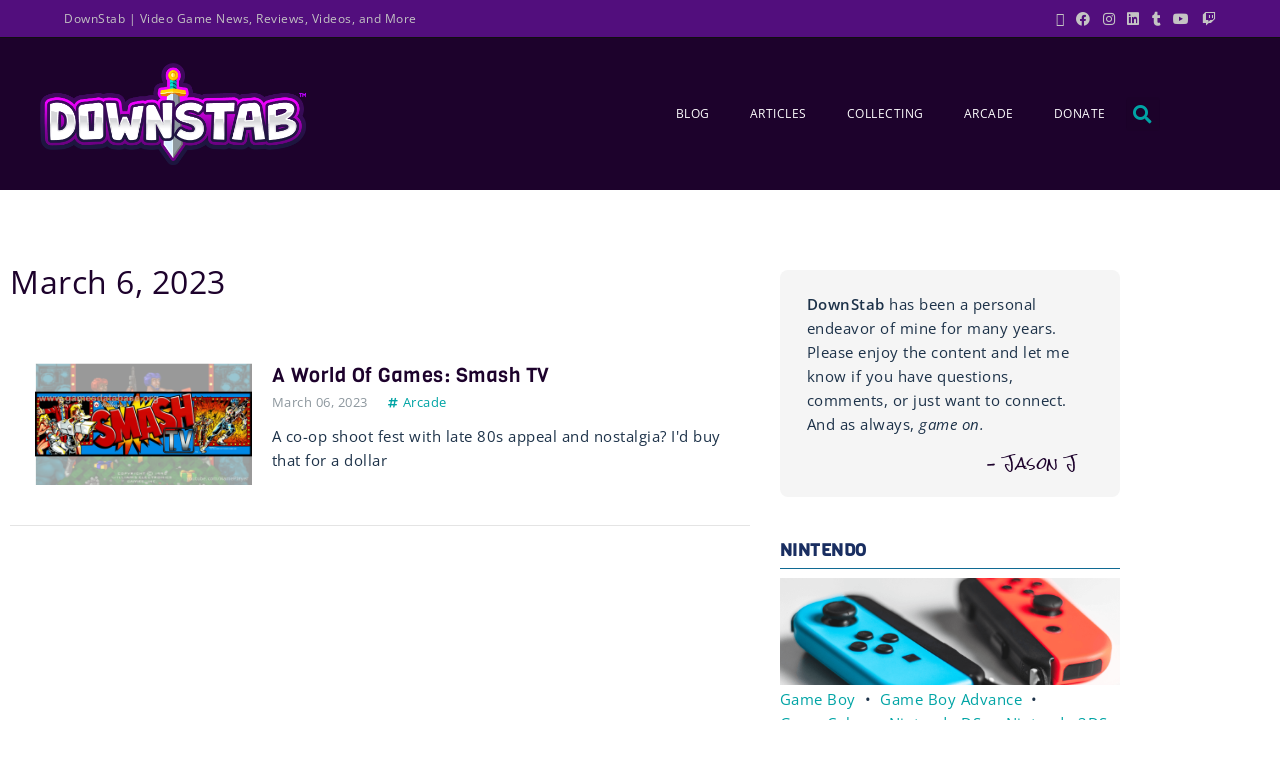

--- FILE ---
content_type: text/css
request_url: https://downstab.com/wp-content/uploads/elementor/css/post-9483.css?ver=1769084801
body_size: 301
content:
.elementor-kit-9483{--e-global-color-primary:#1D022C;--e-global-color-secondary:#192E61;--e-global-color-text:#1D3249;--e-global-color-accent:#00A4A5;--e-global-color-35f7ba2:#1D022C;--e-global-color-b2fa897:#192E61;--e-global-color-5a1db7b:#106A93;--e-global-color-96e39af:#28A57E;--e-global-color-e7434e5:#F5F5F5;--e-global-color-6433402:#E4E4E4;--e-global-color-530279a:#1D3249;--e-global-color-765910a:#DA4444;--e-global-color-0e58760:#8B14B0;--e-global-color-c3eba01:#520E7D;--e-global-color-3297faf:#1D022C;--e-global-color-8b93db1:#004C5D;--e-global-color-5eeac7c:#00E8D1;--e-global-color-24cdd3e:#394563;--e-global-color-2ad096a:#1A1E35;--e-global-color-94521b3:#FFC100;--e-global-color-24facb3:#FFDD00;--e-global-color-d416c6c:#FFD838;--e-global-color-3d90159:#FFF89D;--e-global-color-d193ec7:#EA8000;--e-global-color-cf78ee4:#8D979E;--e-global-color-6953a6e:#D9EEFF;--e-global-color-d31f8ce:#6F7575;--e-global-color-1e1d374:#EF00FF;--e-global-color-2c2372b:#6D0083;--e-global-color-44a090e:#1D163F;--e-global-color-f8988b2:#3E095C;--e-global-typography-primary-font-family:"Open Sans";--e-global-typography-primary-font-size:32px;--e-global-typography-primary-font-weight:400;--e-global-typography-primary-text-transform:none;--e-global-typography-primary-line-height:1.4em;--e-global-typography-secondary-font-family:"Viga";--e-global-typography-secondary-font-size:20px;--e-global-typography-secondary-font-weight:400;--e-global-typography-secondary-line-height:1.3em;--e-global-typography-text-font-family:"Open Sans";--e-global-typography-text-font-size:15px;--e-global-typography-text-font-weight:400;--e-global-typography-text-line-height:1.6em;--e-global-typography-accent-font-family:"Viga";--e-global-typography-accent-font-size:15px;--e-global-typography-accent-font-weight:500;--e-global-typography-b0d5519-font-family:"Open Sans";--e-global-typography-b0d5519-font-size:13px;--e-global-typography-b0d5519-font-weight:400;}.elementor-kit-9483 e-page-transition{background-color:#FFBC7D;}.elementor-section.elementor-section-boxed > .elementor-container{max-width:1140px;}.e-con{--container-max-width:1140px;}.elementor-widget:not(:last-child){margin-block-end:20px;}.elementor-element{--widgets-spacing:20px 20px;--widgets-spacing-row:20px;--widgets-spacing-column:20px;}{}h1.entry-title{display:var(--page-title-display);}@media(max-width:1024px){.elementor-kit-9483{--e-global-typography-primary-font-size:28px;--e-global-typography-secondary-font-size:18px;--e-global-typography-text-font-size:14px;--e-global-typography-accent-font-size:14px;}.elementor-section.elementor-section-boxed > .elementor-container{max-width:1024px;}.e-con{--container-max-width:1024px;}}@media(max-width:767px){.elementor-kit-9483{--e-global-typography-primary-font-size:24px;--e-global-typography-secondary-font-size:18px;--e-global-typography-text-font-size:14px;--e-global-typography-accent-font-size:14px;}.elementor-section.elementor-section-boxed > .elementor-container{max-width:767px;}.e-con{--container-max-width:767px;}}

--- FILE ---
content_type: text/css
request_url: https://downstab.com/wp-content/uploads/elementor/css/post-11612.css?ver=1769084811
body_size: 729
content:
.elementor-11612 .elementor-element.elementor-element-34eae93 > .elementor-container > .elementor-column > .elementor-widget-wrap{align-content:center;align-items:center;}.elementor-11612 .elementor-element.elementor-element-34eae93{transition:background 0.3s, border 0.3s, border-radius 0.3s, box-shadow 0.3s;margin-top:0em;margin-bottom:4em;padding:1em 2em 1em 2em;z-index:1;}.elementor-11612 .elementor-element.elementor-element-34eae93 > .elementor-background-overlay{transition:background 0.3s, border-radius 0.3s, opacity 0.3s;}.elementor-11612 .elementor-element.elementor-element-35aab60.elementor-column > .elementor-widget-wrap{justify-content:flex-start;}.elementor-widget-image .widget-image-caption{color:var( --e-global-color-text );}.elementor-11612 .elementor-element.elementor-element-7ebf9ec{width:var( --container-widget-width, 266px );max-width:266px;--container-widget-width:266px;--container-widget-flex-grow:0;text-align:start;}.elementor-11612 .elementor-element.elementor-element-8faada7.elementor-column > .elementor-widget-wrap{justify-content:flex-end;}.elementor-widget-nav-menu .elementor-nav-menu--main .elementor-item{color:var( --e-global-color-text );fill:var( --e-global-color-text );}.elementor-widget-nav-menu .elementor-nav-menu--main .elementor-item:hover,
					.elementor-widget-nav-menu .elementor-nav-menu--main .elementor-item.elementor-item-active,
					.elementor-widget-nav-menu .elementor-nav-menu--main .elementor-item.highlighted,
					.elementor-widget-nav-menu .elementor-nav-menu--main .elementor-item:focus{color:var( --e-global-color-accent );fill:var( --e-global-color-accent );}.elementor-widget-nav-menu .elementor-nav-menu--main:not(.e--pointer-framed) .elementor-item:before,
					.elementor-widget-nav-menu .elementor-nav-menu--main:not(.e--pointer-framed) .elementor-item:after{background-color:var( --e-global-color-accent );}.elementor-widget-nav-menu .e--pointer-framed .elementor-item:before,
					.elementor-widget-nav-menu .e--pointer-framed .elementor-item:after{border-color:var( --e-global-color-accent );}.elementor-widget-nav-menu{--e-nav-menu-divider-color:var( --e-global-color-text );}.elementor-11612 .elementor-element.elementor-element-0e442e0{width:auto;max-width:auto;--nav-menu-icon-size:25px;}.elementor-11612 .elementor-element.elementor-element-0e442e0 .elementor-menu-toggle{margin-left:auto;border-width:0px;border-radius:0px;}.elementor-11612 .elementor-element.elementor-element-0e442e0 .elementor-nav-menu .elementor-item{font-family:"Open Sans", Sans-serif;font-size:12px;font-weight:400;text-transform:uppercase;line-height:1.6em;}.elementor-11612 .elementor-element.elementor-element-0e442e0 .elementor-nav-menu--main .elementor-item{color:#ffffff;fill:#ffffff;padding-top:4px;padding-bottom:4px;}.elementor-11612 .elementor-element.elementor-element-0e442e0 .elementor-nav-menu--main .elementor-item:hover,
					.elementor-11612 .elementor-element.elementor-element-0e442e0 .elementor-nav-menu--main .elementor-item.elementor-item-active,
					.elementor-11612 .elementor-element.elementor-element-0e442e0 .elementor-nav-menu--main .elementor-item.highlighted,
					.elementor-11612 .elementor-element.elementor-element-0e442e0 .elementor-nav-menu--main .elementor-item:focus{color:#FFFFFF;fill:#FFFFFF;}.elementor-11612 .elementor-element.elementor-element-0e442e0 .elementor-nav-menu--dropdown a, .elementor-11612 .elementor-element.elementor-element-0e442e0 .elementor-menu-toggle{color:#FFFFFF;fill:#FFFFFF;}.elementor-11612 .elementor-element.elementor-element-0e442e0 .elementor-nav-menu--dropdown{background-color:var( --e-global-color-primary );border-style:dashed;border-color:var( --e-global-color-0e58760 );}.elementor-11612 .elementor-element.elementor-element-0e442e0 .elementor-nav-menu--dropdown a:hover,
					.elementor-11612 .elementor-element.elementor-element-0e442e0 .elementor-nav-menu--dropdown a:focus,
					.elementor-11612 .elementor-element.elementor-element-0e442e0 .elementor-nav-menu--dropdown a.elementor-item-active,
					.elementor-11612 .elementor-element.elementor-element-0e442e0 .elementor-nav-menu--dropdown a.highlighted,
					.elementor-11612 .elementor-element.elementor-element-0e442e0 .elementor-menu-toggle:hover,
					.elementor-11612 .elementor-element.elementor-element-0e442e0 .elementor-menu-toggle:focus{color:var( --e-global-color-accent );}.elementor-11612 .elementor-element.elementor-element-0e442e0 .elementor-nav-menu--dropdown a:hover,
					.elementor-11612 .elementor-element.elementor-element-0e442e0 .elementor-nav-menu--dropdown a:focus,
					.elementor-11612 .elementor-element.elementor-element-0e442e0 .elementor-nav-menu--dropdown a.elementor-item-active,
					.elementor-11612 .elementor-element.elementor-element-0e442e0 .elementor-nav-menu--dropdown a.highlighted{background-color:#000000;}.elementor-11612 .elementor-element.elementor-element-0e442e0 .elementor-nav-menu--dropdown .elementor-item, .elementor-11612 .elementor-element.elementor-element-0e442e0 .elementor-nav-menu--dropdown  .elementor-sub-item{font-family:"Open Sans", Sans-serif;font-size:12px;font-weight:400;text-transform:uppercase;}.elementor-11612 .elementor-element.elementor-element-0e442e0 .elementor-nav-menu--dropdown li:not(:last-child){border-style:dashed;border-color:var( --e-global-color-0e58760 );border-bottom-width:1px;}.elementor-11612 .elementor-element.elementor-element-0e442e0 .elementor-nav-menu--main > .elementor-nav-menu > li > .elementor-nav-menu--dropdown, .elementor-11612 .elementor-element.elementor-element-0e442e0 .elementor-nav-menu__container.elementor-nav-menu--dropdown{margin-top:20px !important;}.elementor-11612 .elementor-element.elementor-element-0e442e0 div.elementor-menu-toggle{color:#ffffff;}.elementor-11612 .elementor-element.elementor-element-0e442e0 div.elementor-menu-toggle svg{fill:#ffffff;}.elementor-11612 .elementor-element.elementor-element-0e442e0 div.elementor-menu-toggle:hover, .elementor-11612 .elementor-element.elementor-element-0e442e0 div.elementor-menu-toggle:focus{color:var( --e-global-color-accent );}.elementor-11612 .elementor-element.elementor-element-0e442e0 div.elementor-menu-toggle:hover svg, .elementor-11612 .elementor-element.elementor-element-0e442e0 div.elementor-menu-toggle:focus svg{fill:var( --e-global-color-accent );}.elementor-widget-search-form .elementor-search-form__input,
					.elementor-widget-search-form .elementor-search-form__icon,
					.elementor-widget-search-form .elementor-lightbox .dialog-lightbox-close-button,
					.elementor-widget-search-form .elementor-lightbox .dialog-lightbox-close-button:hover,
					.elementor-widget-search-form.elementor-search-form--skin-full_screen input[type="search"].elementor-search-form__input{color:var( --e-global-color-text );fill:var( --e-global-color-text );}.elementor-widget-search-form .elementor-search-form__submit{background-color:var( --e-global-color-secondary );}.elementor-11612 .elementor-element.elementor-element-c46b148{width:auto;max-width:auto;}.elementor-11612 .elementor-element.elementor-element-c46b148 .elementor-search-form{text-align:start;}.elementor-11612 .elementor-element.elementor-element-c46b148 .elementor-search-form__toggle{--e-search-form-toggle-size:34px;--e-search-form-toggle-color:var( --e-global-color-accent );}.elementor-11612 .elementor-element.elementor-element-c46b148 .elementor-search-form__input,
					.elementor-11612 .elementor-element.elementor-element-c46b148 .elementor-search-form__icon,
					.elementor-11612 .elementor-element.elementor-element-c46b148 .elementor-lightbox .dialog-lightbox-close-button,
					.elementor-11612 .elementor-element.elementor-element-c46b148 .elementor-lightbox .dialog-lightbox-close-button:hover,
					.elementor-11612 .elementor-element.elementor-element-c46b148.elementor-search-form--skin-full_screen input[type="search"].elementor-search-form__input{color:var( --e-global-color-6433402 );fill:var( --e-global-color-6433402 );}.elementor-11612 .elementor-element.elementor-element-c46b148:not(.elementor-search-form--skin-full_screen) .elementor-search-form__container{border-radius:3px;}.elementor-11612 .elementor-element.elementor-element-c46b148.elementor-search-form--skin-full_screen input[type="search"].elementor-search-form__input{border-radius:3px;}.elementor-theme-builder-content-area{height:400px;}.elementor-location-header:before, .elementor-location-footer:before{content:"";display:table;clear:both;}@media(max-width:1024px){.elementor-11612 .elementor-element.elementor-element-35aab60 > .elementor-element-populated{padding:0% 0% 0% 0%;}.elementor-11612 .elementor-element.elementor-element-8faada7 > .elementor-element-populated{padding:0% 0% 0% 0%;}.elementor-11612 .elementor-element.elementor-element-0e442e0 .elementor-nav-menu .elementor-item{font-size:14px;}.elementor-11612 .elementor-element.elementor-element-0e442e0 .elementor-nav-menu--dropdown .elementor-item, .elementor-11612 .elementor-element.elementor-element-0e442e0 .elementor-nav-menu--dropdown  .elementor-sub-item{font-size:14px;}.elementor-11612 .elementor-element.elementor-element-0e442e0 .elementor-nav-menu--main > .elementor-nav-menu > li > .elementor-nav-menu--dropdown, .elementor-11612 .elementor-element.elementor-element-0e442e0 .elementor-nav-menu__container.elementor-nav-menu--dropdown{margin-top:0px !important;}}@media(max-width:767px){.elementor-11612 .elementor-element.elementor-element-34eae93{padding:2% 2% 2% 2%;}.elementor-11612 .elementor-element.elementor-element-35aab60{width:50%;}.elementor-11612 .elementor-element.elementor-element-35aab60 > .elementor-element-populated{padding:0% 3% 0% 3%;}.elementor-11612 .elementor-element.elementor-element-8faada7{width:50%;}.elementor-11612 .elementor-element.elementor-element-8faada7 > .elementor-element-populated{padding:0% 3% 0% 3%;}.elementor-11612 .elementor-element.elementor-element-0e442e0 .elementor-nav-menu .elementor-item{font-size:14px;}.elementor-11612 .elementor-element.elementor-element-0e442e0 .elementor-nav-menu--dropdown .elementor-item, .elementor-11612 .elementor-element.elementor-element-0e442e0 .elementor-nav-menu--dropdown  .elementor-sub-item{font-size:14px;}.elementor-11612 .elementor-element.elementor-element-0e442e0 .elementor-nav-menu--dropdown{border-width:1px 1px 1px 1px;}.elementor-11612 .elementor-element.elementor-element-0e442e0 .elementor-nav-menu--main > .elementor-nav-menu > li > .elementor-nav-menu--dropdown, .elementor-11612 .elementor-element.elementor-element-0e442e0 .elementor-nav-menu__container.elementor-nav-menu--dropdown{margin-top:0px !important;}.elementor-11612 .elementor-element.elementor-element-c46b148 > .elementor-widget-container{padding:0% 0% 0% 3%;}}

--- FILE ---
content_type: text/css
request_url: https://downstab.com/wp-content/uploads/elementor/css/post-11942.css?ver=1769084802
body_size: 8
content:
.elementor-widget-nav-menu .elementor-nav-menu--main .elementor-item{color:var( --e-global-color-text );fill:var( --e-global-color-text );}.elementor-widget-nav-menu .elementor-nav-menu--main .elementor-item:hover,
					.elementor-widget-nav-menu .elementor-nav-menu--main .elementor-item.elementor-item-active,
					.elementor-widget-nav-menu .elementor-nav-menu--main .elementor-item.highlighted,
					.elementor-widget-nav-menu .elementor-nav-menu--main .elementor-item:focus{color:var( --e-global-color-accent );fill:var( --e-global-color-accent );}.elementor-widget-nav-menu .elementor-nav-menu--main:not(.e--pointer-framed) .elementor-item:before,
					.elementor-widget-nav-menu .elementor-nav-menu--main:not(.e--pointer-framed) .elementor-item:after{background-color:var( --e-global-color-accent );}.elementor-widget-nav-menu .e--pointer-framed .elementor-item:before,
					.elementor-widget-nav-menu .e--pointer-framed .elementor-item:after{border-color:var( --e-global-color-accent );}.elementor-widget-nav-menu{--e-nav-menu-divider-color:var( --e-global-color-text );}.elementor-11942 .elementor-element.elementor-element-c8435fa .elementor-menu-toggle{margin:0 auto;}.elementor-widget-search-form .elementor-search-form__input,
					.elementor-widget-search-form .elementor-search-form__icon,
					.elementor-widget-search-form .elementor-lightbox .dialog-lightbox-close-button,
					.elementor-widget-search-form .elementor-lightbox .dialog-lightbox-close-button:hover,
					.elementor-widget-search-form.elementor-search-form--skin-full_screen input[type="search"].elementor-search-form__input{color:var( --e-global-color-text );fill:var( --e-global-color-text );}.elementor-widget-search-form .elementor-search-form__submit{background-color:var( --e-global-color-secondary );}.elementor-11942 .elementor-element.elementor-element-2550b50 .elementor-search-form__container{min-height:50px;}.elementor-11942 .elementor-element.elementor-element-2550b50 .elementor-search-form__submit{min-width:50px;}body:not(.rtl) .elementor-11942 .elementor-element.elementor-element-2550b50 .elementor-search-form__icon{padding-left:calc(50px / 3);}body.rtl .elementor-11942 .elementor-element.elementor-element-2550b50 .elementor-search-form__icon{padding-right:calc(50px / 3);}.elementor-11942 .elementor-element.elementor-element-2550b50 .elementor-search-form__input, .elementor-11942 .elementor-element.elementor-element-2550b50.elementor-search-form--button-type-text .elementor-search-form__submit{padding-left:calc(50px / 3);padding-right:calc(50px / 3);}.elementor-11942 .elementor-element.elementor-element-2550b50:not(.elementor-search-form--skin-full_screen) .elementor-search-form__container{border-radius:3px;}.elementor-11942 .elementor-element.elementor-element-2550b50.elementor-search-form--skin-full_screen input[type="search"].elementor-search-form__input{border-radius:3px;}.elementor-11942 .elementor-element.elementor-element-c31e613{--grid-template-columns:repeat(1, auto);--grid-column-gap:5px;--grid-row-gap:0px;}.elementor-11942 .elementor-element.elementor-element-c31e613 .elementor-widget-container{text-align:center;}.elementor-theme-builder-content-area{height:400px;}.elementor-location-header:before, .elementor-location-footer:before{content:"";display:table;clear:both;}

--- FILE ---
content_type: text/css
request_url: https://downstab.com/wp-content/uploads/elementor/css/post-11858.css?ver=1769084812
body_size: -99
content:
.elementor-widget-theme-archive-title .elementor-heading-title{color:var( --e-global-color-primary );}.elementor-11858 .elementor-element.elementor-element-42d0b96 .elementor-heading-title{font-family:var( --e-global-typography-primary-font-family ), Sans-serif;font-size:var( --e-global-typography-primary-font-size );font-weight:var( --e-global-typography-primary-font-weight );text-transform:var( --e-global-typography-primary-text-transform );line-height:var( --e-global-typography-primary-line-height );}.elementor-widget-archive-posts .elementor-button{background-color:var( --e-global-color-accent );}.elementor-widget-archive-posts .elementor-post__title, .elementor-widget-archive-posts .elementor-post__title a{color:var( --e-global-color-secondary );}.elementor-widget-archive-posts .elementor-post__read-more{color:var( --e-global-color-accent );}.elementor-widget-archive-posts .elementor-post__card .elementor-post__badge{background-color:var( --e-global-color-accent );}.elementor-widget-archive-posts .ecs-load-more-button .elementor-button{background-color:var( --e-global-color-accent );}.elementor-widget-archive-posts .elementor-posts-nothing-found{color:var( --e-global-color-text );}.elementor-11858 .elementor-element.elementor-element-e4ee5c2 .elementor-pagination{text-align:end;font-family:var( --e-global-typography-accent-font-family ), Sans-serif;font-size:var( --e-global-typography-accent-font-size );font-weight:var( --e-global-typography-accent-font-weight );}.elementor-11858 .elementor-element.elementor-element-e4ee5c2 .elementor-pagination .page-numbers:not(.dots){color:var( --e-global-color-text );}.elementor-11858 .elementor-element.elementor-element-e4ee5c2 .elementor-pagination a.page-numbers:hover{color:var( --e-global-color-accent );}.elementor-11858 .elementor-element.elementor-element-e4ee5c2 .elementor-pagination .page-numbers.current{color:var( --e-global-color-accent );}body:not(.rtl) .elementor-11858 .elementor-element.elementor-element-e4ee5c2 .elementor-pagination .page-numbers:not(:first-child){margin-left:calc( 20px/2 );}body:not(.rtl) .elementor-11858 .elementor-element.elementor-element-e4ee5c2 .elementor-pagination .page-numbers:not(:last-child){margin-right:calc( 20px/2 );}body.rtl .elementor-11858 .elementor-element.elementor-element-e4ee5c2 .elementor-pagination .page-numbers:not(:first-child){margin-right:calc( 20px/2 );}body.rtl .elementor-11858 .elementor-element.elementor-element-e4ee5c2 .elementor-pagination .page-numbers:not(:last-child){margin-left:calc( 20px/2 );}@media(max-width:1024px){.elementor-11858 .elementor-element.elementor-element-42d0b96 .elementor-heading-title{font-size:var( --e-global-typography-primary-font-size );line-height:var( --e-global-typography-primary-line-height );}.elementor-11858 .elementor-element.elementor-element-e4ee5c2 .elementor-pagination{font-size:var( --e-global-typography-accent-font-size );}}@media(max-width:767px){.elementor-11858 .elementor-element.elementor-element-42d0b96 .elementor-heading-title{font-size:var( --e-global-typography-primary-font-size );line-height:var( --e-global-typography-primary-line-height );}.elementor-11858 .elementor-element.elementor-element-e4ee5c2 .elementor-pagination{font-size:var( --e-global-typography-accent-font-size );}}

--- FILE ---
content_type: text/css
request_url: https://downstab.com/wp-content/uploads/elementor/css/post-11809.css?ver=1709845865
body_size: 220
content:
.elementor-11809 .elementor-element.elementor-element-fa1d64e{border-style:solid;border-width:0px 0px 1px 0px;border-color:var( --e-global-color-6433402 );padding:4% 2% 4% 2%;}.elementor-widget-theme-post-featured-image .widget-image-caption{color:var( --e-global-color-text );}.elementor-11809 .elementor-element.elementor-element-004ed3c > .elementor-widget-wrap > .elementor-widget:not(.elementor-widget__width-auto):not(.elementor-widget__width-initial):not(:last-child):not(.elementor-absolute){margin-block-end:0px;}.elementor-widget-theme-post-title .elementor-heading-title{color:var( --e-global-color-primary );}.elementor-11809 .elementor-element.elementor-element-4f7f548 .elementor-heading-title{font-family:var( --e-global-typography-secondary-font-family ), Sans-serif;font-size:var( --e-global-typography-secondary-font-size );font-weight:var( --e-global-typography-secondary-font-weight );line-height:var( --e-global-typography-secondary-line-height );}.elementor-widget-post-info .elementor-icon-list-item:not(:last-child):after{border-color:var( --e-global-color-text );}.elementor-widget-post-info .elementor-icon-list-icon i{color:var( --e-global-color-primary );}.elementor-widget-post-info .elementor-icon-list-icon svg{fill:var( --e-global-color-primary );}.elementor-widget-post-info .elementor-icon-list-text, .elementor-widget-post-info .elementor-icon-list-text a{color:var( --e-global-color-secondary );}.elementor-11809 .elementor-element.elementor-element-19f2062{width:auto;max-width:auto;}.elementor-11809 .elementor-element.elementor-element-19f2062 > .elementor-widget-container{padding:0px 20px 0px 0px;}.elementor-11809 .elementor-element.elementor-element-19f2062 .elementor-icon-list-icon{width:11px;}.elementor-11809 .elementor-element.elementor-element-19f2062 .elementor-icon-list-icon i{font-size:11px;}.elementor-11809 .elementor-element.elementor-element-19f2062 .elementor-icon-list-icon svg{--e-icon-list-icon-size:11px;}.elementor-11809 .elementor-element.elementor-element-19f2062 .elementor-icon-list-text, .elementor-11809 .elementor-element.elementor-element-19f2062 .elementor-icon-list-text a{color:var( --e-global-color-cf78ee4 );}.elementor-11809 .elementor-element.elementor-element-19f2062 .elementor-icon-list-item{font-family:var( --e-global-typography-b0d5519-font-family ), Sans-serif;font-size:var( --e-global-typography-b0d5519-font-size );font-weight:var( --e-global-typography-b0d5519-font-weight );}.elementor-11809 .elementor-element.elementor-element-d905f13{width:auto;max-width:auto;}.elementor-11809 .elementor-element.elementor-element-d905f13 .elementor-icon-list-items:not(.elementor-inline-items) .elementor-icon-list-item:not(:last-child){padding-bottom:calc(0px/2);}.elementor-11809 .elementor-element.elementor-element-d905f13 .elementor-icon-list-items:not(.elementor-inline-items) .elementor-icon-list-item:not(:first-child){margin-top:calc(0px/2);}.elementor-11809 .elementor-element.elementor-element-d905f13 .elementor-icon-list-items.elementor-inline-items .elementor-icon-list-item{margin-right:calc(0px/2);margin-left:calc(0px/2);}.elementor-11809 .elementor-element.elementor-element-d905f13 .elementor-icon-list-items.elementor-inline-items{margin-right:calc(-0px/2);margin-left:calc(-0px/2);}body.rtl .elementor-11809 .elementor-element.elementor-element-d905f13 .elementor-icon-list-items.elementor-inline-items .elementor-icon-list-item:after{left:calc(-0px/2);}body:not(.rtl) .elementor-11809 .elementor-element.elementor-element-d905f13 .elementor-icon-list-items.elementor-inline-items .elementor-icon-list-item:after{right:calc(-0px/2);}.elementor-11809 .elementor-element.elementor-element-d905f13 .elementor-icon-list-icon i{color:var( --e-global-color-accent );font-size:11px;}.elementor-11809 .elementor-element.elementor-element-d905f13 .elementor-icon-list-icon svg{fill:var( --e-global-color-accent );--e-icon-list-icon-size:11px;}.elementor-11809 .elementor-element.elementor-element-d905f13 .elementor-icon-list-icon{width:11px;}body:not(.rtl) .elementor-11809 .elementor-element.elementor-element-d905f13 .elementor-icon-list-text{padding-left:4px;}body.rtl .elementor-11809 .elementor-element.elementor-element-d905f13 .elementor-icon-list-text{padding-right:4px;}.elementor-11809 .elementor-element.elementor-element-d905f13 .elementor-icon-list-text, .elementor-11809 .elementor-element.elementor-element-d905f13 .elementor-icon-list-text a{color:var( --e-global-color-accent );}.elementor-11809 .elementor-element.elementor-element-d905f13 .elementor-icon-list-item{font-family:var( --e-global-typography-b0d5519-font-family ), Sans-serif;font-size:var( --e-global-typography-b0d5519-font-size );font-weight:var( --e-global-typography-b0d5519-font-weight );}.elementor-widget-theme-post-excerpt .elementor-widget-container{color:var( --e-global-color-text );}.elementor-11809 .elementor-element.elementor-element-32cf9c7 > .elementor-widget-container{padding:2% 0% 0% 0%;}.elementor-11809 .elementor-element.elementor-element-32cf9c7 .elementor-widget-container{font-family:var( --e-global-typography-text-font-family ), Sans-serif;font-size:var( --e-global-typography-text-font-size );font-weight:var( --e-global-typography-text-font-weight );line-height:var( --e-global-typography-text-line-height );}@media(max-width:1024px){.elementor-11809 .elementor-element.elementor-element-4f7f548 .elementor-heading-title{font-size:var( --e-global-typography-secondary-font-size );line-height:var( --e-global-typography-secondary-line-height );}.elementor-11809 .elementor-element.elementor-element-19f2062 .elementor-icon-list-item{font-size:var( --e-global-typography-b0d5519-font-size );}.elementor-11809 .elementor-element.elementor-element-d905f13 .elementor-icon-list-item{font-size:var( --e-global-typography-b0d5519-font-size );}.elementor-11809 .elementor-element.elementor-element-32cf9c7 > .elementor-widget-container{padding:1% 0% 0% 0%;}.elementor-11809 .elementor-element.elementor-element-32cf9c7 .elementor-widget-container{font-size:var( --e-global-typography-text-font-size );line-height:var( --e-global-typography-text-line-height );}}@media(max-width:767px){.elementor-11809 .elementor-element.elementor-element-4f7f548 .elementor-heading-title{font-size:var( --e-global-typography-secondary-font-size );line-height:var( --e-global-typography-secondary-line-height );}.elementor-11809 .elementor-element.elementor-element-19f2062 .elementor-icon-list-item{font-size:var( --e-global-typography-b0d5519-font-size );}.elementor-11809 .elementor-element.elementor-element-d905f13 .elementor-icon-list-item{font-size:var( --e-global-typography-b0d5519-font-size );}.elementor-11809 .elementor-element.elementor-element-32cf9c7 > .elementor-widget-container{padding:2% 0% 0% 0%;}.elementor-11809 .elementor-element.elementor-element-32cf9c7 .elementor-widget-container{font-size:var( --e-global-typography-text-font-size );line-height:var( --e-global-typography-text-line-height );}}

--- FILE ---
content_type: text/css
request_url: https://downstab.com/wp-content/uploads/elementor/css/post-11838.css?ver=1769084812
body_size: 572
content:
.elementor-11838 .elementor-element.elementor-element-a71f52a > .elementor-widget-wrap > .elementor-widget:not(.elementor-widget__width-auto):not(.elementor-widget__width-initial):not(:last-child):not(.elementor-absolute){margin-block-end:2px;}.elementor-11838 .elementor-element.elementor-element-51cace2:not(.elementor-motion-effects-element-type-background), .elementor-11838 .elementor-element.elementor-element-51cace2 > .elementor-motion-effects-container > .elementor-motion-effects-layer{background-color:var( --e-global-color-e7434e5 );}.elementor-11838 .elementor-element.elementor-element-51cace2, .elementor-11838 .elementor-element.elementor-element-51cace2 > .elementor-background-overlay{border-radius:8px 8px 8px 8px;}.elementor-11838 .elementor-element.elementor-element-51cace2{transition:background 0.3s, border 0.3s, border-radius 0.3s, box-shadow 0.3s;margin-top:0em;margin-bottom:3em;padding:22px 27px 26px 27px;}.elementor-11838 .elementor-element.elementor-element-51cace2 > .elementor-background-overlay{transition:background 0.3s, border-radius 0.3s, opacity 0.3s;}.elementor-11838 .elementor-element.elementor-element-d602ae4 > .elementor-widget-wrap > .elementor-widget:not(.elementor-widget__width-auto):not(.elementor-widget__width-initial):not(:last-child):not(.elementor-absolute){margin-block-end:0px;}.elementor-11838 .elementor-element.elementor-element-d602ae4 > .elementor-element-populated{margin:0em 0em 0em 0em;--e-column-margin-right:0em;--e-column-margin-left:0em;padding:0px 0px 0px 0px;}.elementor-widget-text-editor{color:var( --e-global-color-text );}.elementor-widget-text-editor.elementor-drop-cap-view-stacked .elementor-drop-cap{background-color:var( --e-global-color-primary );}.elementor-widget-text-editor.elementor-drop-cap-view-framed .elementor-drop-cap, .elementor-widget-text-editor.elementor-drop-cap-view-default .elementor-drop-cap{color:var( --e-global-color-primary );border-color:var( --e-global-color-primary );}.elementor-11838 .elementor-element.elementor-element-7c81dff > .elementor-widget-container{margin:0em 0em 0em 0em;}.elementor-11838 .elementor-element.elementor-element-7c81dff{font-family:var( --e-global-typography-text-font-family ), Sans-serif;font-size:var( --e-global-typography-text-font-size );font-weight:var( --e-global-typography-text-font-weight );line-height:var( --e-global-typography-text-line-height );}.elementor-widget-heading .elementor-heading-title{color:var( --e-global-color-primary );}.elementor-11838 .elementor-element.elementor-element-ef80108 > .elementor-widget-container{margin:0em 0em 0em 0em;padding:0em 1em 0em 0em;}.elementor-11838 .elementor-element.elementor-element-ef80108{text-align:end;}.elementor-11838 .elementor-element.elementor-element-ef80108 .elementor-heading-title{font-family:"Rock Salt", Sans-serif;font-size:15px;font-weight:500;}.elementor-11838 .elementor-element.elementor-element-1d84fd1 > .elementor-widget-container{margin:0px 0px 0px 0px;}.elementor-11838 .elementor-element.elementor-element-1d84fd1{text-align:start;}.elementor-11838 .elementor-element.elementor-element-1d84fd1 .elementor-heading-title{font-family:"Viga", Sans-serif;font-weight:600;text-transform:uppercase;color:var( --e-global-color-secondary );}.elementor-widget-divider{--divider-color:var( --e-global-color-secondary );}.elementor-widget-divider .elementor-divider__text{color:var( --e-global-color-secondary );}.elementor-widget-divider.elementor-view-stacked .elementor-icon{background-color:var( --e-global-color-secondary );}.elementor-widget-divider.elementor-view-framed .elementor-icon, .elementor-widget-divider.elementor-view-default .elementor-icon{color:var( --e-global-color-secondary );border-color:var( --e-global-color-secondary );}.elementor-widget-divider.elementor-view-framed .elementor-icon, .elementor-widget-divider.elementor-view-default .elementor-icon svg{fill:var( --e-global-color-secondary );}.elementor-11838 .elementor-element.elementor-element-f2a0600{--divider-border-style:solid;--divider-color:var( --e-global-color-5a1db7b );--divider-border-width:1px;}.elementor-11838 .elementor-element.elementor-element-f2a0600 > .elementor-widget-container{margin:0em 0em 0em 0em;}.elementor-11838 .elementor-element.elementor-element-f2a0600 .elementor-divider-separator{width:100%;}.elementor-11838 .elementor-element.elementor-element-f2a0600 .elementor-divider{padding-block-start:7px;padding-block-end:7px;}.elementor-widget-image .widget-image-caption{color:var( --e-global-color-text );}.elementor-11838 .elementor-element.elementor-element-676b3ba > .elementor-widget-container{margin:0em 0em 2em 0em;}.elementor-11838 .elementor-element.elementor-element-676b3ba{font-family:var( --e-global-typography-text-font-family ), Sans-serif;font-size:var( --e-global-typography-text-font-size );font-weight:var( --e-global-typography-text-font-weight );line-height:var( --e-global-typography-text-line-height );}.elementor-11838 .elementor-element.elementor-element-f748dfa > .elementor-widget-container{margin:0px 0px 0px 0px;}.elementor-11838 .elementor-element.elementor-element-f748dfa{text-align:start;}.elementor-11838 .elementor-element.elementor-element-f748dfa .elementor-heading-title{font-family:"Viga", Sans-serif;font-weight:600;text-transform:uppercase;color:var( --e-global-color-secondary );}.elementor-11838 .elementor-element.elementor-element-24874b6{--divider-border-style:solid;--divider-color:var( --e-global-color-5a1db7b );--divider-border-width:1px;}.elementor-11838 .elementor-element.elementor-element-24874b6 > .elementor-widget-container{margin:0em 0em 0em 0em;}.elementor-11838 .elementor-element.elementor-element-24874b6 .elementor-divider-separator{width:100%;}.elementor-11838 .elementor-element.elementor-element-24874b6 .elementor-divider{padding-block-start:7px;padding-block-end:7px;}.elementor-11838 .elementor-element.elementor-element-71ed5b0 > .elementor-widget-container{margin:0em 0em 2em 0em;}.elementor-11838 .elementor-element.elementor-element-71ed5b0{font-family:var( --e-global-typography-text-font-family ), Sans-serif;font-size:var( --e-global-typography-text-font-size );font-weight:var( --e-global-typography-text-font-weight );line-height:var( --e-global-typography-text-line-height );}.elementor-11838 .elementor-element.elementor-element-2425210 > .elementor-widget-container{margin:0px 0px 0px 0px;}.elementor-11838 .elementor-element.elementor-element-2425210{text-align:start;}.elementor-11838 .elementor-element.elementor-element-2425210 .elementor-heading-title{font-family:"Viga", Sans-serif;font-weight:600;text-transform:uppercase;color:var( --e-global-color-secondary );}.elementor-11838 .elementor-element.elementor-element-c7110f2{--divider-border-style:solid;--divider-color:var( --e-global-color-5a1db7b );--divider-border-width:1px;}.elementor-11838 .elementor-element.elementor-element-c7110f2 > .elementor-widget-container{margin:0em 0em 0em 0em;}.elementor-11838 .elementor-element.elementor-element-c7110f2 .elementor-divider-separator{width:100%;}.elementor-11838 .elementor-element.elementor-element-c7110f2 .elementor-divider{padding-block-start:7px;padding-block-end:7px;}.elementor-11838 .elementor-element.elementor-element-2e11d62 > .elementor-widget-container{margin:0em 0em 2em 0em;}.elementor-11838 .elementor-element.elementor-element-2e11d62{font-family:var( --e-global-typography-text-font-family ), Sans-serif;font-size:var( --e-global-typography-text-font-size );font-weight:var( --e-global-typography-text-font-weight );line-height:var( --e-global-typography-text-line-height );}.elementor-11838 .elementor-element.elementor-element-b6b0b2c > .elementor-widget-container{margin:0px 0px 0px 0px;}.elementor-11838 .elementor-element.elementor-element-b6b0b2c{text-align:start;}.elementor-11838 .elementor-element.elementor-element-b6b0b2c .elementor-heading-title{font-family:"Viga", Sans-serif;font-weight:600;text-transform:uppercase;color:var( --e-global-color-secondary );}.elementor-11838 .elementor-element.elementor-element-9c38d00{--divider-border-style:solid;--divider-color:var( --e-global-color-5a1db7b );--divider-border-width:1px;}.elementor-11838 .elementor-element.elementor-element-9c38d00 > .elementor-widget-container{margin:0em 0em 0em 0em;}.elementor-11838 .elementor-element.elementor-element-9c38d00 .elementor-divider-separator{width:100%;}.elementor-11838 .elementor-element.elementor-element-9c38d00 .elementor-divider{padding-block-start:7px;padding-block-end:7px;}.elementor-11838 .elementor-element.elementor-element-ee123c8 > .elementor-widget-container{margin:0em 0em 2em 0em;}.elementor-11838 .elementor-element.elementor-element-ee123c8{font-family:var( --e-global-typography-text-font-family ), Sans-serif;font-size:var( --e-global-typography-text-font-size );font-weight:var( --e-global-typography-text-font-weight );line-height:var( --e-global-typography-text-line-height );}.elementor-11838 .elementor-element.elementor-element-74cbdf5 > .elementor-widget-container{margin:0px 0px 0px 0px;}.elementor-11838 .elementor-element.elementor-element-74cbdf5{text-align:start;}.elementor-11838 .elementor-element.elementor-element-74cbdf5 .elementor-heading-title{font-family:"Viga", Sans-serif;font-weight:600;text-transform:uppercase;color:var( --e-global-color-secondary );}.elementor-11838 .elementor-element.elementor-element-07690b3{--divider-border-style:solid;--divider-color:var( --e-global-color-5a1db7b );--divider-border-width:1px;}.elementor-11838 .elementor-element.elementor-element-07690b3 > .elementor-widget-container{margin:0em 0em 0em 0em;}.elementor-11838 .elementor-element.elementor-element-07690b3 .elementor-divider-separator{width:100%;}.elementor-11838 .elementor-element.elementor-element-07690b3 .elementor-divider{padding-block-start:7px;padding-block-end:7px;}.elementor-11838 .elementor-element.elementor-element-e8fd533 > .elementor-widget-container{margin:0em 0em 2em 0em;}.elementor-11838 .elementor-element.elementor-element-e8fd533{font-family:var( --e-global-typography-text-font-family ), Sans-serif;font-size:var( --e-global-typography-text-font-size );font-weight:var( --e-global-typography-text-font-weight );line-height:var( --e-global-typography-text-line-height );}@media(max-width:1024px){.elementor-11838 .elementor-element.elementor-element-7c81dff{font-size:var( --e-global-typography-text-font-size );line-height:var( --e-global-typography-text-line-height );}.elementor-11838 .elementor-element.elementor-element-ef80108 .elementor-heading-title{font-size:14px;}.elementor-11838 .elementor-element.elementor-element-676b3ba{font-size:var( --e-global-typography-text-font-size );line-height:var( --e-global-typography-text-line-height );}.elementor-11838 .elementor-element.elementor-element-71ed5b0{font-size:var( --e-global-typography-text-font-size );line-height:var( --e-global-typography-text-line-height );}.elementor-11838 .elementor-element.elementor-element-2e11d62{font-size:var( --e-global-typography-text-font-size );line-height:var( --e-global-typography-text-line-height );}.elementor-11838 .elementor-element.elementor-element-ee123c8{font-size:var( --e-global-typography-text-font-size );line-height:var( --e-global-typography-text-line-height );}.elementor-11838 .elementor-element.elementor-element-e8fd533{font-size:var( --e-global-typography-text-font-size );line-height:var( --e-global-typography-text-line-height );}}@media(max-width:767px){.elementor-11838 .elementor-element.elementor-element-7c81dff{font-size:var( --e-global-typography-text-font-size );line-height:var( --e-global-typography-text-line-height );}.elementor-11838 .elementor-element.elementor-element-ef80108 .elementor-heading-title{font-size:14px;}.elementor-11838 .elementor-element.elementor-element-676b3ba{font-size:var( --e-global-typography-text-font-size );line-height:var( --e-global-typography-text-line-height );}.elementor-11838 .elementor-element.elementor-element-71ed5b0{font-size:var( --e-global-typography-text-font-size );line-height:var( --e-global-typography-text-line-height );}.elementor-11838 .elementor-element.elementor-element-2e11d62{font-size:var( --e-global-typography-text-font-size );line-height:var( --e-global-typography-text-line-height );}.elementor-11838 .elementor-element.elementor-element-ee123c8{font-size:var( --e-global-typography-text-font-size );line-height:var( --e-global-typography-text-line-height );}.elementor-11838 .elementor-element.elementor-element-e8fd533{font-size:var( --e-global-typography-text-font-size );line-height:var( --e-global-typography-text-line-height );}}